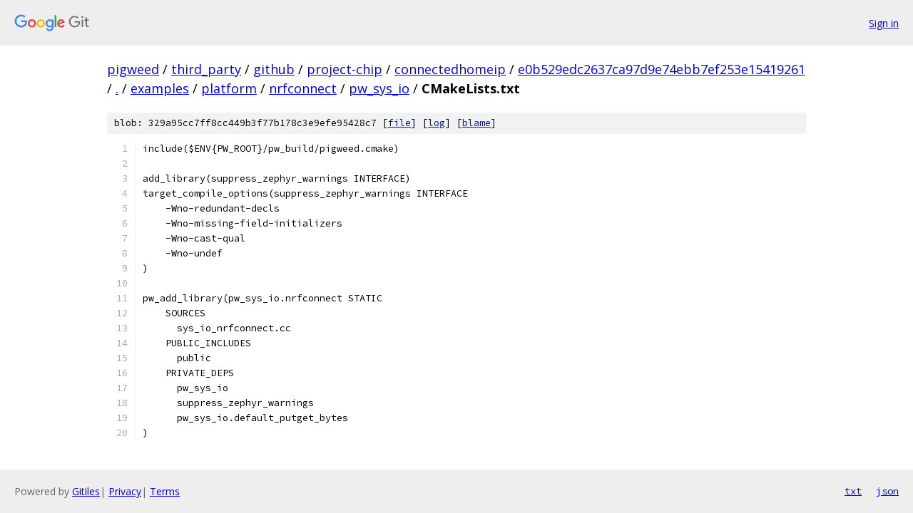

--- FILE ---
content_type: text/html; charset=utf-8
request_url: https://pigweed.googlesource.com/third_party/github/project-chip/connectedhomeip/+/e0b529edc2637ca97d9e74ebb7ef253e15419261/examples/platform/nrfconnect/pw_sys_io/CMakeLists.txt
body_size: 1369
content:
<!DOCTYPE html><html lang="en"><head><meta charset="utf-8"><meta name="viewport" content="width=device-width, initial-scale=1"><title>examples/platform/nrfconnect/pw_sys_io/CMakeLists.txt - third_party/github/project-chip/connectedhomeip - Git at Google</title><link rel="stylesheet" type="text/css" href="/+static/base.css"><link rel="stylesheet" type="text/css" href="/+static/prettify/prettify.css"><!-- default customHeadTagPart --></head><body class="Site"><header class="Site-header"><div class="Header"><a class="Header-image" href="/"><img src="//www.gstatic.com/images/branding/lockups/2x/lockup_git_color_108x24dp.png" width="108" height="24" alt="Google Git"></a><div class="Header-menu"> <a class="Header-menuItem" href="https://accounts.google.com/AccountChooser?faa=1&amp;continue=https://pigweed.googlesource.com/login/third_party/github/project-chip/connectedhomeip/%2B/e0b529edc2637ca97d9e74ebb7ef253e15419261/examples/platform/nrfconnect/pw_sys_io/CMakeLists.txt">Sign in</a> </div></div></header><div class="Site-content"><div class="Container "><div class="Breadcrumbs"><a class="Breadcrumbs-crumb" href="/?format=HTML">pigweed</a> / <a class="Breadcrumbs-crumb" href="/third_party/">third_party</a> / <a class="Breadcrumbs-crumb" href="/third_party/github/">github</a> / <a class="Breadcrumbs-crumb" href="/third_party/github/project-chip/">project-chip</a> / <a class="Breadcrumbs-crumb" href="/third_party/github/project-chip/connectedhomeip/">connectedhomeip</a> / <a class="Breadcrumbs-crumb" href="/third_party/github/project-chip/connectedhomeip/+/e0b529edc2637ca97d9e74ebb7ef253e15419261">e0b529edc2637ca97d9e74ebb7ef253e15419261</a> / <a class="Breadcrumbs-crumb" href="/third_party/github/project-chip/connectedhomeip/+/e0b529edc2637ca97d9e74ebb7ef253e15419261/">.</a> / <a class="Breadcrumbs-crumb" href="/third_party/github/project-chip/connectedhomeip/+/e0b529edc2637ca97d9e74ebb7ef253e15419261/examples">examples</a> / <a class="Breadcrumbs-crumb" href="/third_party/github/project-chip/connectedhomeip/+/e0b529edc2637ca97d9e74ebb7ef253e15419261/examples/platform">platform</a> / <a class="Breadcrumbs-crumb" href="/third_party/github/project-chip/connectedhomeip/+/e0b529edc2637ca97d9e74ebb7ef253e15419261/examples/platform/nrfconnect">nrfconnect</a> / <a class="Breadcrumbs-crumb" href="/third_party/github/project-chip/connectedhomeip/+/e0b529edc2637ca97d9e74ebb7ef253e15419261/examples/platform/nrfconnect/pw_sys_io">pw_sys_io</a> / <span class="Breadcrumbs-crumb">CMakeLists.txt</span></div><div class="u-sha1 u-monospace BlobSha1">blob: 329a95cc7ff8cc449b3f77b178c3e9efe95428c7 [<a href="/third_party/github/project-chip/connectedhomeip/+/e0b529edc2637ca97d9e74ebb7ef253e15419261/examples/platform/nrfconnect/pw_sys_io/CMakeLists.txt">file</a>] [<a href="/third_party/github/project-chip/connectedhomeip/+log/e0b529edc2637ca97d9e74ebb7ef253e15419261/examples/platform/nrfconnect/pw_sys_io/CMakeLists.txt">log</a>] [<a href="/third_party/github/project-chip/connectedhomeip/+blame/e0b529edc2637ca97d9e74ebb7ef253e15419261/examples/platform/nrfconnect/pw_sys_io/CMakeLists.txt">blame</a>]</div><table class="FileContents"><tr class="u-pre u-monospace FileContents-line"><td class="u-lineNum u-noSelect FileContents-lineNum" data-line-number="1"></td><td class="FileContents-lineContents" id="1"><span class="pln">include($ENV{PW_ROOT}/pw_build/pigweed.cmake)</span></td></tr><tr class="u-pre u-monospace FileContents-line"><td class="u-lineNum u-noSelect FileContents-lineNum" data-line-number="2"></td><td class="FileContents-lineContents" id="2"></td></tr><tr class="u-pre u-monospace FileContents-line"><td class="u-lineNum u-noSelect FileContents-lineNum" data-line-number="3"></td><td class="FileContents-lineContents" id="3"><span class="pln">add_library(suppress_zephyr_warnings INTERFACE)</span></td></tr><tr class="u-pre u-monospace FileContents-line"><td class="u-lineNum u-noSelect FileContents-lineNum" data-line-number="4"></td><td class="FileContents-lineContents" id="4"><span class="pln">target_compile_options(suppress_zephyr_warnings INTERFACE</span></td></tr><tr class="u-pre u-monospace FileContents-line"><td class="u-lineNum u-noSelect FileContents-lineNum" data-line-number="5"></td><td class="FileContents-lineContents" id="5"><span class="pln">    -Wno-redundant-decls</span></td></tr><tr class="u-pre u-monospace FileContents-line"><td class="u-lineNum u-noSelect FileContents-lineNum" data-line-number="6"></td><td class="FileContents-lineContents" id="6"><span class="pln">    -Wno-missing-field-initializers</span></td></tr><tr class="u-pre u-monospace FileContents-line"><td class="u-lineNum u-noSelect FileContents-lineNum" data-line-number="7"></td><td class="FileContents-lineContents" id="7"><span class="pln">    -Wno-cast-qual</span></td></tr><tr class="u-pre u-monospace FileContents-line"><td class="u-lineNum u-noSelect FileContents-lineNum" data-line-number="8"></td><td class="FileContents-lineContents" id="8"><span class="pln">    -Wno-undef</span></td></tr><tr class="u-pre u-monospace FileContents-line"><td class="u-lineNum u-noSelect FileContents-lineNum" data-line-number="9"></td><td class="FileContents-lineContents" id="9"><span class="pln">)</span></td></tr><tr class="u-pre u-monospace FileContents-line"><td class="u-lineNum u-noSelect FileContents-lineNum" data-line-number="10"></td><td class="FileContents-lineContents" id="10"></td></tr><tr class="u-pre u-monospace FileContents-line"><td class="u-lineNum u-noSelect FileContents-lineNum" data-line-number="11"></td><td class="FileContents-lineContents" id="11"><span class="pln">pw_add_library(pw_sys_io.nrfconnect STATIC</span></td></tr><tr class="u-pre u-monospace FileContents-line"><td class="u-lineNum u-noSelect FileContents-lineNum" data-line-number="12"></td><td class="FileContents-lineContents" id="12"><span class="pln">    SOURCES</span></td></tr><tr class="u-pre u-monospace FileContents-line"><td class="u-lineNum u-noSelect FileContents-lineNum" data-line-number="13"></td><td class="FileContents-lineContents" id="13"><span class="pln">      sys_io_nrfconnect.cc</span></td></tr><tr class="u-pre u-monospace FileContents-line"><td class="u-lineNum u-noSelect FileContents-lineNum" data-line-number="14"></td><td class="FileContents-lineContents" id="14"><span class="pln">    PUBLIC_INCLUDES</span></td></tr><tr class="u-pre u-monospace FileContents-line"><td class="u-lineNum u-noSelect FileContents-lineNum" data-line-number="15"></td><td class="FileContents-lineContents" id="15"><span class="pln">      public</span></td></tr><tr class="u-pre u-monospace FileContents-line"><td class="u-lineNum u-noSelect FileContents-lineNum" data-line-number="16"></td><td class="FileContents-lineContents" id="16"><span class="pln">    PRIVATE_DEPS</span></td></tr><tr class="u-pre u-monospace FileContents-line"><td class="u-lineNum u-noSelect FileContents-lineNum" data-line-number="17"></td><td class="FileContents-lineContents" id="17"><span class="pln">      pw_sys_io</span></td></tr><tr class="u-pre u-monospace FileContents-line"><td class="u-lineNum u-noSelect FileContents-lineNum" data-line-number="18"></td><td class="FileContents-lineContents" id="18"><span class="pln">      suppress_zephyr_warnings</span></td></tr><tr class="u-pre u-monospace FileContents-line"><td class="u-lineNum u-noSelect FileContents-lineNum" data-line-number="19"></td><td class="FileContents-lineContents" id="19"><span class="pln">      pw_sys_io.default_putget_bytes</span></td></tr><tr class="u-pre u-monospace FileContents-line"><td class="u-lineNum u-noSelect FileContents-lineNum" data-line-number="20"></td><td class="FileContents-lineContents" id="20"><span class="pln">)</span></td></tr></table><script nonce="SqfHLE3Ytj_87dnNAJXSnA">for (let lineNumEl of document.querySelectorAll('td.u-lineNum')) {lineNumEl.onclick = () => {window.location.hash = `#${lineNumEl.getAttribute('data-line-number')}`;};}</script></div> <!-- Container --></div> <!-- Site-content --><footer class="Site-footer"><div class="Footer"><span class="Footer-poweredBy">Powered by <a href="https://gerrit.googlesource.com/gitiles/">Gitiles</a>| <a href="https://policies.google.com/privacy">Privacy</a>| <a href="https://policies.google.com/terms">Terms</a></span><span class="Footer-formats"><a class="u-monospace Footer-formatsItem" href="?format=TEXT">txt</a> <a class="u-monospace Footer-formatsItem" href="?format=JSON">json</a></span></div></footer></body></html>